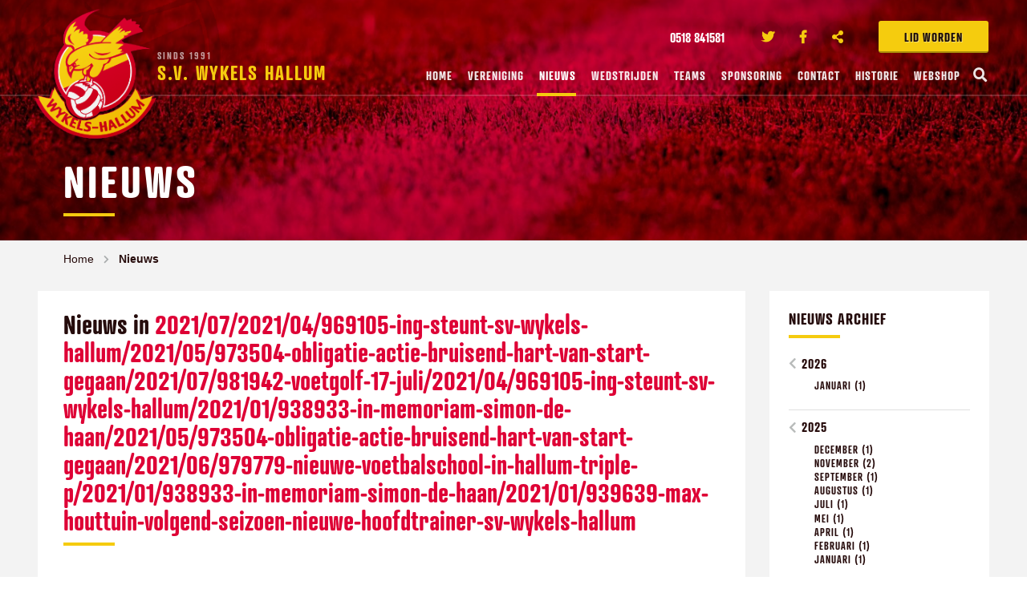

--- FILE ---
content_type: text/html; charset=UTF-8
request_url: https://www.wykelshallum.nl/nieuws/archive/2021/07/2021/04/969105-ing-steunt-sv-wykels-hallum/2021/05/973504-obligatie-actie-bruisend-hart-van-start-gegaan/2021/07/981942-voetgolf-17-juli/2021/04/969105-ing-steunt-sv-wykels-hallum/2021/01/938933-in-memoriam-simon-de-haan/2021/05/973504-obligatie-actie-bruisend-hart-van-start-gegaan/2021/06/979779-nieuwe-voetbalschool-in-hallum-triple-p/2021/01/938933-in-memoriam-simon-de-haan/2021/01/939639-max-houttuin-volgend-seizoen-nieuwe-hoofdtrainer-sv-wykels-hallum
body_size: 8729
content:
<!doctype html>
<html class="no-js" lang="nl">
<head>
	    <meta charset="utf-8">
    <meta http-equiv="x-ua-compatible" content="ie=edge">
    <!-- Browsers -->
    <meta name="viewport" content="width=device-width, initial-scale=1.0,user-scalable=no, shrink-to-fit=no" />
    <link rel="shortcut icon" href="/themes/wykelshallum2018/images/favicon.png" type="image/x-icon" />
    <link rel="apple-touch-icon-precomposed" type="image/png" href="/themes/wykelshallum2018/images/apple-touch-icon.png" sizes="120x120">
    
    <!-- jQuery --> 
    <script src="/themes/wykelshallum2018/foundation6/js/vendor/jquery.js"></script>
    
    <title>2021/07/2021/04/969105-ing-steunt-sv-wykels-hallum/2021/05/973504-obligatie-actie-bruisend-hart-van-start-gegaan/2021/07/981942-voetgolf-17-juli/2021/04/969105-ing-steunt-sv-wykels-hallum/2021/01/938933-in-memoriam-simon-de-haan/2021/05/973504-obligatie-actie-bruisend-hart-van-start-gegaan/2021/06/979779-nieuwe-voetbalschool-in-hallum-triple-p/2021/01/938933-in-memoriam-simon-de-haan/2021/01/939639-max-houttuin-volgend-seizoen-nieuwe-hoofdtrainer-sv-wykels-hallum | Nieuws | Wykels Hallum</title>
    <meta name="robots" content="index,follow" />
    <link href="https://www.wykelshallum.nl/nieuws/archive/2021/07/2021/04/969105-ing-steunt-sv-wykels-hallum/2021/05/973504-obligatie-actie-bruisend-hart-van-start-gegaan/2021/07/981942-voetgolf-17-juli/2021/04/969105-ing-steunt-sv-wykels-hallum/2021/01/938933-in-memoriam-simon-de-haan/2021/05/973504-obligatie-actie-bruisend-hart-van-start-gegaan/2021/06/979779-nieuwe-voetbalschool-in-hallum-triple-p/2021/01/938933-in-memoriam-simon-de-haan/2021/01/939639-max-houttuin-volgend-seizoen-nieuwe-hoofdtrainer-sv-wykels-hallum" rel="canonical" />

    <!-- Google tag (gtag.js) -->
    <script async src="https://www.googletagmanager.com/gtag/js?id=G-QG29NRL60P"></script>
    <script>
      window.dataLayer = window.dataLayer || [];
      function gtag(){dataLayer.push(arguments);}
      gtag('js', new Date());

      gtag('config', 'G-QG29NRL60P');
    </script>

    <link rel="stylesheet" href="/themes/wykelshallum2018/foundation6/css/foundation.min.css" />

    <!-- Magnific Popup -->
    <link rel="stylesheet" href="/themes/wykelshallum2018/assets/magnific-popup/magnific-popup.css">
    
    <!-- Slick Carousel -->
    <link rel="stylesheet" href="/themes/wykelshallum2018/assets/slick/slick.css"/>
    <link rel="stylesheet" href="/themes/wykelshallum2018/assets/slick/slick-theme.css"/>
    
    <!-- PhotoSwipe -->
    <link rel="stylesheet" href="/themes/wykelshallum2018/assets/photoswipe4/photoswipe.css" />
    <link rel="stylesheet" href="/themes/wykelshallum2018/assets/photoswipe4/default-skin/default-skin.css" />
    
    <!-- Mobile MMenu -->
    <link rel="stylesheet" href="/themes/wykelshallum2018/assets/mmenu/css/jquery.mmenu.all.css" />    
     
  <!-- Animation -->
  <link rel="stylesheet" href="/themes/wykelshallum2018/assets/wow/animate.css" />
  
  <!-- Styles -->
    <link rel="stylesheet" href="/themes/wykelshallum2018/css/basics.css?v=4" />
    <link rel="stylesheet" href="/themes/wykelshallum2018/css/menu.css?v=4" />
    <link rel="stylesheet" href="/themes/wykelshallum2018/css/popup.css?v=3" />
    <link rel="stylesheet" href="/themes/wykelshallum2018/css/app.css?v=4" />
    
    <!-- Web Icons -->  
    <link rel="stylesheet" href="/themes/wykelshallum2018/fonts/flaticon/flaticon.css" />
    <link href="/themes/wykelshallum2018/fonts/fontawesome/css/fontawesome-all.css" rel="stylesheet">
    
    <script>
  (function(d) {
    var config = {
      kitId: 'orp0jlc',
      scriptTimeout: 3000,
      async: true
    },
    h=d.documentElement,t=setTimeout(function(){h.className=h.className.replace(/\bwf-loading\b/g,"")+" wf-inactive";},config.scriptTimeout),tk=d.createElement("script"),f=false,s=d.getElementsByTagName("script")[0],a;h.className+=" wf-loading";tk.src='https://use.typekit.net/'+config.kitId+'.js';tk.async=true;tk.onload=tk.onreadystatechange=function(){a=this.readyState;if(f||a&&a!="complete"&&a!="loaded")return;f=true;clearTimeout(t);try{Typekit.load(config)}catch(e){}};s.parentNode.insertBefore(tk,s)
  })(document);
    </script>
    <style type="text/css">
      .wf-loading * {
        visibility: hidden;
      }
    </style>
    </head>
<body  id="page-89915" class="page page-front-no page-type-blog page-secured-no page-tpl-vervolgpagina page-language-nl page-region-nl user-no">
<!--[if lt IE 8]><p class="browserupgrade">You are using an <strong>outdated</strong> browser. Please <a href="http://browsehappy.com/">upgrade your browser</a> to improve your experience.</p><![endif]-->





		<div id="topbar" class="no-cover">

		  <div class="row ">


				<div class="topbar-sitelinks">
					<div class="row ">


						<a href="/vereniging/lid-worden" class="secondary button extra-button">Lid worden</a>



																
											<ul class="no-bullet socialist">
												
																								
												<li class="phone">
												<a href="tel:0518 841581">
													<i class="icon-telephone c-primary"></i> <span>0518 841581</span>
												</a>
												</li>
																								
																								<li class="twitter">
												<a href="https://twitter.com/WykelsHallum" title="Twitter" target="_blank">
													<i class="fab fa-twitter "></i><span>Twitter</span>
												</a>
												</li>
																																				<li class="facebook">
												<a href="https://www.facebook.com/wykelshallum/"  title="Facebook" target="_blank">
													<i class="fab fa-facebook-f"></i><span>Facebook</span>
												</a>
												</li>
																								
												
																																				<li class="share">
												<a href="#share" title="Delen" class="open-inline-modal">
													<i class="fas fa-share-alt"></i><span>Deel ons</span> 
												</a>
												</li>
											</ul>
											

						<!-- Mobile -->
						<a href="#menu" class="nav-trigger"><span></span></a>
						<!-- -->
					</div>
				</div>

				<a class="logo" href="/" title="Wykels Hallum"><span class="title"><span>Sinds 1991</span>S.V. Wykels Hallum</span></a>



		  </div>
		  <nav id="top-nav" class="main-menu">
					<div class="row nav-inner">
						<a href="/" class="logo-icon"><span class="title">S.V. Wykels Hallum</span></a>
						
						<ul class="dropdown menu sf-menu">
								<li class="menu-home "><a href="/">Home</a></li>

																										<li class="menu-item menu-89958   ">
									<a href="/vereniging">Vereniging </a>
										
											<ul class="" style="display: none;">
												<li><a href="/vereniging/hoofdbestuur" title="Hoofdbestuur">Hoofdbestuur</a></li><li><a href="/vereniging/contributiebedragen" title="Contributiebedragen">Contributiebedragen</a></li><li><a href="/vereniging/organogram" title="Organogram">Organogram</a></li><li><a href="/vereniging/vergaderdata-2025-2026" title="Vergaderdata 2025-2026">Vergaderdata 2025-2026</a></li><li><a href="/vereniging/jeugdcommissie" title="Jeugdcommissie">Jeugdcommissie</a></li><li><a href="/vereniging/sponsorcommissie" title="Sponsorcommissie">Sponsorcommissie</a></li><li><a href="/vereniging/vertrouwenspersonen" title="Vertrouwenspersonen">Vertrouwenspersonen</a></li><li><a href="/vereniging/club-van-50" title="Club van 50">Club van 50</a></li><li><a href="/vereniging/activiteitencommissie" title="Activiteitencommissie">Activiteitencommissie</a></li><li><a href="/vereniging/technische-commissie" title="Technische commissie">Technische commissie</a></li><li><a href="/vereniging/materiaal-accommodatie" title="Materiaal / accommodatie">Materiaal / accommodatie</a></li><li><a href="/vereniging/pr-commissie" title="PR-commissie">PR-commissie</a></li><li><a href="/vereniging/kantinezaken" title="Kantinezaken">Kantinezaken</a></li><li><a href="/vereniging/lid-worden" title="Lid worden?">Lid worden?</a></li><li><a href="/vereniging/privacyverklaring" title="Privacyverklaring">Privacyverklaring</a></li><li><a href="/vereniging/statuten-sv-wykels-hallum" title="Statuten sv Wykels Hallum">Statuten sv Wykels Hallum</a></li><li><a href="/vereniging/jeugdbeleidsplan" title="Jeugdbeleidsplan">Jeugdbeleidsplan</a></li><li><a href="/vereniging/gedragsregels" title="Gedragsregels">Gedragsregels</a></li><li><a href="/vereniging/ereleden-wykels-hallum" title="Ereleden Wykels Hallum">Ereleden Wykels Hallum</a></li>											</ul>

																			</li>
																																		<li class="menu-item menu-89915 item-breadcrumb  ">
									<a href="/nieuws">Nieuws </a>
																			</li>
																																		<li class="menu-item menu-89961   ">
									<a href="/wedstrijden">Wedstrijden </a>
										
											<ul class="" style="display: none;">
												<li><a href="/wedstrijden/scheidsrechterlijst-jeugd-fase-3" title="Scheidsrechterlijst jeugd fase 3">Scheidsrechterlijst jeugd fase 3</a></li><li><a href="/wedstrijden/informatie-voor-scheidsrechters" title="Informatie voor scheidsrechters">Informatie voor scheidsrechters</a></li><li><a href="/wedstrijden/informatie-over-pupillenvoetbal" title="Informatie over pupillenvoetbal">Informatie over pupillenvoetbal</a></li><li><a href="/wedstrijden/gedragsregels" title="Gedragsregels">Gedragsregels</a></li>											</ul>

																			</li>
																																		<li class="menu-item menu-89959   ">
									<a href="/teams">Teams </a>
										
											<ul class="" style="display: none;">
												<li><a href="/teams/wykels-hallum-1" title="Wykels Hallum 1">Wykels Hallum 1</a></li><li><a href="/teams/wykels-hallum-2" title="Wykels Hallum 2">Wykels Hallum 2</a></li><li><a href="/teams/wykels-hallum-3" title="Wykels Hallum 3">Wykels Hallum 3</a></li><li><a href="/teams/wykels-hallum-4" title="Wykels Hallum 4">Wykels Hallum 4</a></li><li><a href="/teams/wykels-hallum-35-plus-1" title="Wykels Hallum 35-plus 1">Wykels Hallum 35-plus 1</a></li><li><a href="/teams/wykels-hallum-35-plus-2" title="Wykels Hallum 35-plus 2">Wykels Hallum 35-plus 2</a></li><li><a href="/teams/vrouwen-1-30plus" title="Vrouwen 1 - 30plus">Vrouwen 1 - 30plus</a></li><li><a href="/teams/vrouwen-2-18plus" title="Vrouwen 2 - 18plus">Vrouwen 2 - 18plus</a></li><li><a href="/teams/walking-football-60-plus" title="Walking Football (60-plus)">Walking Football (60-plus)</a></li><li><a href="/teams/jo19-1" title="JO19-1">JO19-1</a></li><li><a href="/teams/jo17-1" title="JO17-1">JO17-1</a></li><li><a href="/teams/jo15-1g" title="JO15-1G">JO15-1G</a></li><li><a href="/teams/mo15" title="MO15">MO15</a></li><li><a href="/teams/jo14-1g" title="JO14-1G">JO14-1G</a></li><li><a href="/teams/jo13-1" title="JO13-1">JO13-1</a></li><li><a href="/teams/jo12-1" title="JO12-1">JO12-1</a></li><li><a href="/teams/jo12-2g" title="JO12-2G">JO12-2G</a></li><li><a href="/teams/jo11-1" title="JO11-1">JO11-1</a></li><li><a href="/teams/jo10-1" title="JO10-1">JO10-1</a></li><li><a href="/teams/jo9-1g" title="JO9-1G">JO9-1G</a></li><li><a href="/teams/jo8-1" title="JO8-1">JO8-1</a></li><li><a href="/teams/jo7-1" title="JO7-1">JO7-1</a></li>											</ul>

																			</li>
																																																			<li class="menu-item menu-89960   ">
									<a href="/sponsoring">Sponsoring </a>
										
											<ul class="" style="display: none;">
												<li><a href="/sponsoring/sponsoren" title="Sponsoren">Sponsoren</a></li><li><a href="/sponsoring/wedstrijdsponsor" title="Wedstrijdsponsor">Wedstrijdsponsor</a></li>											</ul>

																			</li>
																																																			<li class="menu-item menu-89916   ">
									<a href="/contact">Contact </a>
										
											<ul class="" style="display: none;">
												<li><a href="/contact/vrijwilligerswerk" title="Vrijwilligerswerk">Vrijwilligerswerk</a></li>											</ul>

																			</li>
																																																																																																																																																									<li class="menu-item menu-91958   ">
									<a href="/historie">Historie </a>
																			</li>
																																		<li class="menu-item menu-92300   ">
									<a href="/webshop">Webshop </a>
																			</li>
																																									<li class="search-item"><a href="/modal/zoeken" class="search-button open-ajax-modal"><i class="fas fa-search"></i></a></li>
						</ul>
					</div>

				</nav>

		</div><div id="page-container" class="no-cover">

			
				<section id="cover" class="cover-wrapper cover-height-small bg-primary cover-with-parallax">
			
				<div class="bg-section-image" style="background-image: url('/previews/2018/5/17/media_282_430848_w1400_h800_multiply_de0035.jpg');"></div>
				<div class="logo-shape"></div>
				
				<div class="cover-caption caption-bottom-left">
				<div class="row is-relative wow fadeInUp" data-wow-delay=".2s">
					<div class="medium-12 large-9 columns">
						<div class="cover-heading">
								<h1 class="cover-title title-medium c-white">Nieuws</h1>
								<hr class="hr-narrow"/>
								
								<div class="clearer"></div>
						</div>
				
					</div>
				</div>
				</div>
		
		</section>
			
			
	<div class="main-content ">
		<div id="start"></div>
		

						<section id="breadcrumbs" class="breadcrumbs-wrapper ">
		<div class="row rel">
			 <div class="large-12 columns">
				<ul class="breadcrumbs ">
															<li><a href="/">Home</a></li>
																				<li class="current"><a href="/nieuws">Nieuws</a></li>
													</ul>
       </div>

		</div>
		</section>
		
		<section id="page-content" class="is-relative">
				
				<div class="row">

				  					
										
				  
					<div class="medium-12 large-9 columns">
						<div id="content" class="">
												




				
				
				
						
			
					<div class="text-wrapper first wow fadeIn">
													<h2 class="text-wrapper-title">Nieuws in <em class="c-primary">2021/07/2021/04/969105-ing-steunt-sv-wykels-hallum/2021/05/973504-obligatie-actie-bruisend-hart-van-start-gegaan/2021/07/981942-voetgolf-17-juli/2021/04/969105-ing-steunt-sv-wykels-hallum/2021/01/938933-in-memoriam-simon-de-haan/2021/05/973504-obligatie-actie-bruisend-hart-van-start-gegaan/2021/06/979779-nieuwe-voetbalschool-in-hallum-triple-p/2021/01/938933-in-memoriam-simon-de-haan/2021/01/939639-max-houttuin-volgend-seizoen-nieuwe-hoofdtrainer-sv-wykels-hallum</em></h2>
							
												<hr class="hr-narrow"/>
					
						
					</div>
					
					
			
											
											
								
									
										
						  
												

							 	<div class="text-wrapper blog-item wow fadeIn">
								 	<div class="row"> 
									 	
									 	
										<div class="small-12 medium-4 large-4 columns show-for-medium">												 	
																						<div class="text-wrapper-image photo photo-100">
												<a href="/nieuws/archive/2021/07/2021/04/969105-ing-steunt-sv-wykels-hallum/2021/05/973504-obligatie-actie-bruisend-hart-van-start-gegaan/2021/07/981942-voetgolf-17-juli/2021/04/969105-ing-steunt-sv-wykels-hallum/2021/01/938933-in-memoriam-simon-de-haan/2021/05/973504-obligatie-actie-bruisend-hart-van-start-gegaan/2021/06/979779-nieuwe-voetbalschool-in-hallum-triple-p/2021/01/938933-in-memoriam-simon-de-haan/2021/01/939639-max-houttuin-volgend-seizoen-nieuwe-hoofdtrainer-sv-wykels-hallum/2021/09/990000-een-gift-voor-bruisend-hart" class="image-more section-image">
													<span class="newsbox-list-image-tag large-tag">
															
													</span>
											  	<img src="/previews/2021/9/7/media_282_599427_w570_h400_crop.jpg" />
												</a>
											</div>
																				 	</div>
									 	<div class="small-12 medium-8 large-8 columns">	
													<p class="blog-info"><span class="textbox-date">7 september 2021</span> </p>
													<h4 class="text-wrapper-title title-small"><a href="/nieuws/2021/09/990000-een-gift-voor-bruisend-hart" class="">Een gift voor Bruisend Hart</a></h4>
													<hr class="hr-narrow"/>
													<div class="text-wrapper-lead">
														
																												<div class="text-wrapper-image photo photo-33 show-for-small-only float-right">
															<a href="/nieuws/2021/09/990000-een-gift-voor-bruisend-hart" class="image-more section-image">
																<span class="newsbox-list-image-tag large-tag">
																		
																</span>
														  	<img src="/previews/2021/9/7/media_282_599427_w570_h400_crop.jpg" />
															</a>
														</div>
																												
														<p>Al diverse mensen hebben gevraagd of het mogelijk is om giften dmv een QR-code over te maken aan het...</p>
														<a href="/nieuws/2021/09/990000-een-gift-voor-bruisend-hart" class=" text button with-icon-right ">Lees meer <i class="fas fa-long-arrow-right"></i></a>
													</div>
														
													
													
										</div>
				
							  	</div>
						  	</div>
				

															<hr/>
								<div class="clearer h10"></div>
																			

							 	<div class="text-wrapper blog-item wow fadeIn">
								 	<div class="row"> 
									 	
									 	
										<div class="small-12 medium-4 large-4 columns show-for-medium">												 	
																				 	</div>
									 	<div class="small-12 medium-8 large-8 columns">	
													<p class="blog-info"><span class="textbox-date">15 juni 2021</span> </p>
													<h4 class="text-wrapper-title title-small"><a href="/nieuws/2021/06/979779-nieuwe-voetbalschool-in-hallum-triple-p" class="">Nieuwe voetbalschool in Hallum: Triple-P</a></h4>
													<hr class="hr-narrow"/>
													<div class="text-wrapper-lead">
														
																												
														<p>Vanaf komend seizoen zal voetbalschool Triple-P techniektrainingen gaan verzorgen voor jeugdleden van onze...</p>
														<a href="/nieuws/2021/06/979779-nieuwe-voetbalschool-in-hallum-triple-p" class=" text button with-icon-right ">Lees meer <i class="fas fa-long-arrow-right"></i></a>
													</div>
														
													
													
										</div>
				
							  	</div>
						  	</div>
				

															<hr/>
								<div class="clearer h10"></div>
																			

							 	<div class="text-wrapper blog-item wow fadeIn">
								 	<div class="row"> 
									 	
									 	
										<div class="small-12 medium-4 large-4 columns show-for-medium">												 	
																						<div class="text-wrapper-image photo photo-100">
												<a href="/nieuws/archive/2021/07/2021/04/969105-ing-steunt-sv-wykels-hallum/2021/05/973504-obligatie-actie-bruisend-hart-van-start-gegaan/2021/07/981942-voetgolf-17-juli/2021/04/969105-ing-steunt-sv-wykels-hallum/2021/01/938933-in-memoriam-simon-de-haan/2021/05/973504-obligatie-actie-bruisend-hart-van-start-gegaan/2021/06/979779-nieuwe-voetbalschool-in-hallum-triple-p/2021/01/938933-in-memoriam-simon-de-haan/2021/01/939639-max-houttuin-volgend-seizoen-nieuwe-hoofdtrainer-sv-wykels-hallum/2021/05/973504-obligatie-actie-bruisend-hart-van-start-gegaan" class="image-more section-image">
													<span class="newsbox-list-image-tag large-tag">
															
													</span>
											  	<img src="/previews/2021/5/18/media_282_585262_w570_h400_crop.jpg" />
												</a>
											</div>
																				 	</div>
									 	<div class="small-12 medium-8 large-8 columns">	
													<p class="blog-info"><span class="textbox-date">18 mei 2021</span> </p>
													<h4 class="text-wrapper-title title-small"><a href="/nieuws/2021/05/973504-obligatie-actie-bruisend-hart-van-start-gegaan" class="">Obligatie-actie Bruisend Hart van start gegaan</a></h4>
													<hr class="hr-narrow"/>
													<div class="text-wrapper-lead">
														
																												<div class="text-wrapper-image photo photo-33 show-for-small-only float-right">
															<a href="/nieuws/2021/05/973504-obligatie-actie-bruisend-hart-van-start-gegaan" class="image-more section-image">
																<span class="newsbox-list-image-tag large-tag">
																		
																</span>
														  	<img src="/previews/2021/5/18/media_282_585262_w570_h400_crop.jpg" />
															</a>
														</div>
																												
														<p>Om de komende maanden nog extra geld te krijgen voor de financiering van de gezamenlijke nieuwbouw is deze...</p>
														<a href="/nieuws/2021/05/973504-obligatie-actie-bruisend-hart-van-start-gegaan" class=" text button with-icon-right ">Lees meer <i class="fas fa-long-arrow-right"></i></a>
													</div>
														
													
													
										</div>
				
							  	</div>
						  	</div>
				

															<hr/>
								<div class="clearer h10"></div>
																			

							 	<div class="text-wrapper blog-item wow fadeIn">
								 	<div class="row"> 
									 	
									 	
										<div class="small-12 medium-4 large-4 columns show-for-medium">												 	
																						<div class="text-wrapper-image photo photo-100">
												<a href="/nieuws/archive/2021/07/2021/04/969105-ing-steunt-sv-wykels-hallum/2021/05/973504-obligatie-actie-bruisend-hart-van-start-gegaan/2021/07/981942-voetgolf-17-juli/2021/04/969105-ing-steunt-sv-wykels-hallum/2021/01/938933-in-memoriam-simon-de-haan/2021/05/973504-obligatie-actie-bruisend-hart-van-start-gegaan/2021/06/979779-nieuwe-voetbalschool-in-hallum-triple-p/2021/01/938933-in-memoriam-simon-de-haan/2021/01/939639-max-houttuin-volgend-seizoen-nieuwe-hoofdtrainer-sv-wykels-hallum/2021/04/969105-ing-steunt-sv-wykels-hallum" class="image-more section-image">
													<span class="newsbox-list-image-tag large-tag">
															
													</span>
											  	<img src="/previews/2020/6/26/media_282_538604_w570_h400_crop.png" />
												</a>
											</div>
																				 	</div>
									 	<div class="small-12 medium-8 large-8 columns">	
													<p class="blog-info"><span class="textbox-date">26 april 2021</span> </p>
													<h4 class="text-wrapper-title title-small"><a href="/nieuws/2021/04/969105-ing-steunt-sv-wykels-hallum" class="">ING steunt sv Wykels Hallum</a></h4>
													<hr class="hr-narrow"/>
													<div class="text-wrapper-lead">
														
																												<div class="text-wrapper-image photo photo-33 show-for-small-only float-right">
															<a href="/nieuws/2021/04/969105-ing-steunt-sv-wykels-hallum" class="image-more section-image">
																<span class="newsbox-list-image-tag large-tag">
																		
																</span>
														  	<img src="/previews/2020/6/26/media_282_538604_w570_h400_crop.png" />
															</a>
														</div>
																												
														<p>Betrokken dorpsgenoten Sytske Koning en Tineke Vlietstra hebben zich ingespannen om t.b.v. sv Wykels Hallum...</p>
														<a href="/nieuws/2021/04/969105-ing-steunt-sv-wykels-hallum" class=" text button with-icon-right ">Lees meer <i class="fas fa-long-arrow-right"></i></a>
													</div>
														
													
													
										</div>
				
							  	</div>
						  	</div>
				

															<hr/>
								<div class="clearer h10"></div>
																			

							 	<div class="text-wrapper blog-item wow fadeIn">
								 	<div class="row"> 
									 	
									 	
										<div class="small-12 medium-4 large-4 columns show-for-medium">												 	
																						<div class="text-wrapper-image photo photo-100">
												<a href="/nieuws/archive/2021/07/2021/04/969105-ing-steunt-sv-wykels-hallum/2021/05/973504-obligatie-actie-bruisend-hart-van-start-gegaan/2021/07/981942-voetgolf-17-juli/2021/04/969105-ing-steunt-sv-wykels-hallum/2021/01/938933-in-memoriam-simon-de-haan/2021/05/973504-obligatie-actie-bruisend-hart-van-start-gegaan/2021/06/979779-nieuwe-voetbalschool-in-hallum-triple-p/2021/01/938933-in-memoriam-simon-de-haan/2021/01/939639-max-houttuin-volgend-seizoen-nieuwe-hoofdtrainer-sv-wykels-hallum/2021/03/961050-primeur-in-de-regio-maairobot-op-sportvelden-in-hallum" class="image-more section-image">
													<span class="newsbox-list-image-tag large-tag">
															
													</span>
											  	<img src="/previews/2021/3/25/media_282_577271_w570_h400_crop.jpg" />
												</a>
											</div>
																				 	</div>
									 	<div class="small-12 medium-8 large-8 columns">	
													<p class="blog-info"><span class="textbox-date">25 maart 2021</span> </p>
													<h4 class="text-wrapper-title title-small"><a href="/nieuws/2021/03/961050-primeur-in-de-regio-maairobot-op-sportvelden-in-hallum" class="">Primeur in de regio: maairobot op sportvelden in Hallum</a></h4>
													<hr class="hr-narrow"/>
													<div class="text-wrapper-lead">
														
																												<div class="text-wrapper-image photo photo-33 show-for-small-only float-right">
															<a href="/nieuws/2021/03/961050-primeur-in-de-regio-maairobot-op-sportvelden-in-hallum" class="image-more section-image">
																<span class="newsbox-list-image-tag large-tag">
																		
																</span>
														  	<img src="/previews/2021/3/25/media_282_577271_w570_h400_crop.jpg" />
															</a>
														</div>
																												
														<p>Zoals wellicht bekend is het beheer van onze sportvelden per 1 januari jl. overgedragen aan de gemeente...</p>
														<a href="/nieuws/2021/03/961050-primeur-in-de-regio-maairobot-op-sportvelden-in-hallum" class=" text button with-icon-right ">Lees meer <i class="fas fa-long-arrow-right"></i></a>
													</div>
														
													
													
										</div>
				
							  	</div>
						  	</div>
				

															<hr/>
								<div class="clearer h10"></div>
																			

							 	<div class="text-wrapper blog-item wow fadeIn">
								 	<div class="row"> 
									 	
									 	
										<div class="small-12 medium-4 large-4 columns show-for-medium">												 	
																						<div class="text-wrapper-image photo photo-100">
												<a href="/nieuws/archive/2021/07/2021/04/969105-ing-steunt-sv-wykels-hallum/2021/05/973504-obligatie-actie-bruisend-hart-van-start-gegaan/2021/07/981942-voetgolf-17-juli/2021/04/969105-ing-steunt-sv-wykels-hallum/2021/01/938933-in-memoriam-simon-de-haan/2021/05/973504-obligatie-actie-bruisend-hart-van-start-gegaan/2021/06/979779-nieuwe-voetbalschool-in-hallum-triple-p/2021/01/938933-in-memoriam-simon-de-haan/2021/01/939639-max-houttuin-volgend-seizoen-nieuwe-hoofdtrainer-sv-wykels-hallum/2021/01/939639-max-houttuin-volgend-seizoen-nieuwe-hoofdtrainer-sv-wykels-hallum" class="image-more section-image">
													<span class="newsbox-list-image-tag large-tag">
															
													</span>
											  	<img src="/previews/2019/1/20/media_282_464749_w570_h400_crop.jpg" />
												</a>
											</div>
																				 	</div>
									 	<div class="small-12 medium-8 large-8 columns">	
													<p class="blog-info"><span class="textbox-date">19 januari 2021</span> </p>
													<h4 class="text-wrapper-title title-small"><a href="/nieuws/2021/01/939639-max-houttuin-volgend-seizoen-nieuwe-hoofdtrainer-sv-wykels-hallum" class="">Max Houttuin volgend seizoen nieuwe hoofdtrainer sv Wykels Hallum</a></h4>
													<hr class="hr-narrow"/>
													<div class="text-wrapper-lead">
														
																												<div class="text-wrapper-image photo photo-33 show-for-small-only float-right">
															<a href="/nieuws/2021/01/939639-max-houttuin-volgend-seizoen-nieuwe-hoofdtrainer-sv-wykels-hallum" class="image-more section-image">
																<span class="newsbox-list-image-tag large-tag">
																		
																</span>
														  	<img src="/previews/2019/1/20/media_282_464749_w570_h400_crop.jpg" />
															</a>
														</div>
																												
														<p>Met genoegen kunnen we meedelen dat m.i.v. het voetbalseizoen 2021 – 2022 Max Houttuin uit Stiens de...</p>
														<a href="/nieuws/2021/01/939639-max-houttuin-volgend-seizoen-nieuwe-hoofdtrainer-sv-wykels-hallum" class=" text button with-icon-right ">Lees meer <i class="fas fa-long-arrow-right"></i></a>
													</div>
														
													
													
										</div>
				
							  	</div>
						  	</div>
				

															<hr/>
								<div class="clearer h10"></div>
																			

							 	<div class="text-wrapper blog-item wow fadeIn">
								 	<div class="row"> 
									 	
									 	
										<div class="small-12 medium-4 large-4 columns show-for-medium">												 	
																						<div class="text-wrapper-image photo photo-100">
												<a href="/nieuws/archive/2021/07/2021/04/969105-ing-steunt-sv-wykels-hallum/2021/05/973504-obligatie-actie-bruisend-hart-van-start-gegaan/2021/07/981942-voetgolf-17-juli/2021/04/969105-ing-steunt-sv-wykels-hallum/2021/01/938933-in-memoriam-simon-de-haan/2021/05/973504-obligatie-actie-bruisend-hart-van-start-gegaan/2021/06/979779-nieuwe-voetbalschool-in-hallum-triple-p/2021/01/938933-in-memoriam-simon-de-haan/2021/01/939639-max-houttuin-volgend-seizoen-nieuwe-hoofdtrainer-sv-wykels-hallum/2021/01/938933-in-memoriam-simon-de-haan" class="image-more section-image">
													<span class="newsbox-list-image-tag large-tag">
															
													</span>
											  	<img src="/previews/2019/1/20/media_282_464749_w570_h400_crop.jpg" />
												</a>
											</div>
																				 	</div>
									 	<div class="small-12 medium-8 large-8 columns">	
													<p class="blog-info"><span class="textbox-date">16 januari 2021</span> </p>
													<h4 class="text-wrapper-title title-small"><a href="/nieuws/2021/01/938933-in-memoriam-simon-de-haan" class="">In Memoriam: Simon de Haan</a></h4>
													<hr class="hr-narrow"/>
													<div class="text-wrapper-lead">
														
																												<div class="text-wrapper-image photo photo-33 show-for-small-only float-right">
															<a href="/nieuws/2021/01/938933-in-memoriam-simon-de-haan" class="image-more section-image">
																<span class="newsbox-list-image-tag large-tag">
																		
																</span>
														  	<img src="/previews/2019/1/20/media_282_464749_w570_h400_crop.jpg" />
															</a>
														</div>
																												
														<p>We ontvingen het droeve bericht dat Simon de Haan woensdag 13 januari jl. op 73-jarige leeftijd is...</p>
														<a href="/nieuws/2021/01/938933-in-memoriam-simon-de-haan" class=" text button with-icon-right ">Lees meer <i class="fas fa-long-arrow-right"></i></a>
													</div>
														
													
													
										</div>
				
							  	</div>
						  	</div>
				

																			
												
							  
		





								


	
	


						</div>
					</div>
					
					
					
					<div class="small-12 large-3 columns side-content">

						<div id="sidebar" data-sticky-container>
							<div class="sticky" data-sticky data-options="marginTop:5;" data-top-anchor="sidebar:top" data-btm-anchor="content:bottom" data-sticky-on="large">
							
							
								
														
							

										



				<div class="subnav">
					
						<h4 class="subnav-headline">Nieuws archief</h4>
						<hr class="hr-narrow"/>
						
							<ul class="arhivelist"><li><a href="/nieuws/archive/2026" class="year" rel="archives" title="2026 (1)">2026</a><ul class="months"><li><a href="/nieuws/archive/2026/01" class="month" rel="archives" title="januari (1)">januari (1)</a></li></ul></li><li><a href="/nieuws/archive/2025" class="year" rel="archives" title="2025 (10)">2025</a><ul class="months"><li><a href="/nieuws/archive/2025/12" class="month" rel="archives" title="december (1)">december (1)</a></li><li><a href="/nieuws/archive/2025/11" class="month" rel="archives" title="november (2)">november (2)</a></li><li><a href="/nieuws/archive/2025/09" class="month" rel="archives" title="september (1)">september (1)</a></li><li><a href="/nieuws/archive/2025/08" class="month" rel="archives" title="augustus (1)">augustus (1)</a></li><li><a href="/nieuws/archive/2025/07" class="month" rel="archives" title="juli (1)">juli (1)</a></li><li><a href="/nieuws/archive/2025/05" class="month" rel="archives" title="mei (1)">mei (1)</a></li><li><a href="/nieuws/archive/2025/04" class="month" rel="archives" title="april (1)">april (1)</a></li><li><a href="/nieuws/archive/2025/02" class="month" rel="archives" title="februari (1)">februari (1)</a></li><li><a href="/nieuws/archive/2025/01" class="month" rel="archives" title="januari (1)">januari (1)</a></li></ul></li><li><a href="/nieuws/archive/2024" class="year" rel="archives" title="2024 (14)">2024</a><ul class="months"><li><a href="/nieuws/archive/2024/12" class="month" rel="archives" title="december (1)">december (1)</a></li><li><a href="/nieuws/archive/2024/11" class="month" rel="archives" title="november (1)">november (1)</a></li><li><a href="/nieuws/archive/2024/09" class="month" rel="archives" title="september (1)">september (1)</a></li><li><a href="/nieuws/archive/2024/06" class="month" rel="archives" title="juni (1)">juni (1)</a></li><li><a href="/nieuws/archive/2024/04" class="month" rel="archives" title="april (4)">april (4)</a></li><li><a href="/nieuws/archive/2024/03" class="month" rel="archives" title="maart (3)">maart (3)</a></li><li><a href="/nieuws/archive/2024/01" class="month" rel="archives" title="januari (3)">januari (3)</a></li></ul></li><li><a href="/nieuws/archive/2023" class="year" rel="archives" title="2023 (32)">2023</a><ul class="months"><li><a href="/nieuws/archive/2023/12" class="month" rel="archives" title="december (1)">december (1)</a></li><li><a href="/nieuws/archive/2023/11" class="month" rel="archives" title="november (4)">november (4)</a></li><li><a href="/nieuws/archive/2023/10" class="month" rel="archives" title="oktober (5)">oktober (5)</a></li><li><a href="/nieuws/archive/2023/09" class="month" rel="archives" title="september (3)">september (3)</a></li><li><a href="/nieuws/archive/2023/08" class="month" rel="archives" title="augustus (2)">augustus (2)</a></li><li><a href="/nieuws/archive/2023/07" class="month" rel="archives" title="juli (2)">juli (2)</a></li><li><a href="/nieuws/archive/2023/06" class="month" rel="archives" title="juni (1)">juni (1)</a></li><li><a href="/nieuws/archive/2023/05" class="month" rel="archives" title="mei (2)">mei (2)</a></li><li><a href="/nieuws/archive/2023/04" class="month" rel="archives" title="april (3)">april (3)</a></li><li><a href="/nieuws/archive/2023/03" class="month" rel="archives" title="maart (2)">maart (2)</a></li><li><a href="/nieuws/archive/2023/02" class="month" rel="archives" title="februari (3)">februari (3)</a></li><li><a href="/nieuws/archive/2023/01" class="month" rel="archives" title="januari (4)">januari (4)</a></li></ul></li><li><a href="/nieuws/archive/2022" class="year" rel="archives" title="2022 (34)">2022</a><ul class="months"><li><a href="/nieuws/archive/2022/12" class="month" rel="archives" title="december (2)">december (2)</a></li><li><a href="/nieuws/archive/2022/11" class="month" rel="archives" title="november (5)">november (5)</a></li><li><a href="/nieuws/archive/2022/10" class="month" rel="archives" title="oktober (3)">oktober (3)</a></li><li><a href="/nieuws/archive/2022/09" class="month" rel="archives" title="september (7)">september (7)</a></li><li><a href="/nieuws/archive/2022/08" class="month" rel="archives" title="augustus (1)">augustus (1)</a></li><li><a href="/nieuws/archive/2022/07" class="month" rel="archives" title="juli (2)">juli (2)</a></li><li><a href="/nieuws/archive/2022/06" class="month" rel="archives" title="juni (3)">juni (3)</a></li><li><a href="/nieuws/archive/2022/05" class="month" rel="archives" title="mei (5)">mei (5)</a></li><li><a href="/nieuws/archive/2022/04" class="month" rel="archives" title="april (2)">april (2)</a></li><li><a href="/nieuws/archive/2022/03" class="month" rel="archives" title="maart (2)">maart (2)</a></li><li><a href="/nieuws/archive/2022/02" class="month" rel="archives" title="februari (1)">februari (1)</a></li><li><a href="/nieuws/archive/2022/01" class="month" rel="archives" title="januari (1)">januari (1)</a></li></ul></li><li><a href="/nieuws/archive/2021" class="year" rel="archives" title="2021 (7)">2021</a><ul class="months"><li><a href="/nieuws/archive/2021/09" class="month" rel="archives" title="september (1)">september (1)</a></li><li><a href="/nieuws/archive/2021/06" class="month" rel="archives" title="juni (1)">juni (1)</a></li><li><a href="/nieuws/archive/2021/05" class="month" rel="archives" title="mei (1)">mei (1)</a></li><li><a href="/nieuws/archive/2021/04" class="month" rel="archives" title="april (1)">april (1)</a></li><li><a href="/nieuws/archive/2021/03" class="month" rel="archives" title="maart (1)">maart (1)</a></li><li><a href="/nieuws/archive/2021/01" class="month" rel="archives" title="januari (2)">januari (2)</a></li></ul></li><li><a href="/nieuws/archive/2020" class="year" rel="archives" title="2020 (78)">2020</a><ul class="months"><li><a href="/nieuws/archive/2020/12" class="month" rel="archives" title="december (5)">december (5)</a></li><li><a href="/nieuws/archive/2020/11" class="month" rel="archives" title="november (6)">november (6)</a></li><li><a href="/nieuws/archive/2020/10" class="month" rel="archives" title="oktober (8)">oktober (8)</a></li><li><a href="/nieuws/archive/2020/09" class="month" rel="archives" title="september (13)">september (13)</a></li><li><a href="/nieuws/archive/2020/08" class="month" rel="archives" title="augustus (8)">augustus (8)</a></li><li><a href="/nieuws/archive/2020/07" class="month" rel="archives" title="juli (3)">juli (3)</a></li><li><a href="/nieuws/archive/2020/06" class="month" rel="archives" title="juni (3)">juni (3)</a></li><li><a href="/nieuws/archive/2020/05" class="month" rel="archives" title="mei (6)">mei (6)</a></li><li><a href="/nieuws/archive/2020/04" class="month" rel="archives" title="april (9)">april (9)</a></li><li><a href="/nieuws/archive/2020/03" class="month" rel="archives" title="maart (6)">maart (6)</a></li><li><a href="/nieuws/archive/2020/02" class="month" rel="archives" title="februari (5)">februari (5)</a></li><li><a href="/nieuws/archive/2020/01" class="month" rel="archives" title="januari (6)">januari (6)</a></li></ul></li><li><a href="/nieuws/archive/2019" class="year" rel="archives" title="2019 (36)">2019</a><ul class="months"><li><a href="/nieuws/archive/2019/12" class="month" rel="archives" title="december (7)">december (7)</a></li><li><a href="/nieuws/archive/2019/11" class="month" rel="archives" title="november (5)">november (5)</a></li><li><a href="/nieuws/archive/2019/10" class="month" rel="archives" title="oktober (5)">oktober (5)</a></li><li><a href="/nieuws/archive/2019/09" class="month" rel="archives" title="september (7)">september (7)</a></li><li><a href="/nieuws/archive/2019/08" class="month" rel="archives" title="augustus (7)">augustus (7)</a></li><li><a href="/nieuws/archive/2019/06" class="month" rel="archives" title="juni (4)">juni (4)</a></li><li><a href="/nieuws/archive/2019/03" class="month" rel="archives" title="maart (1)">maart (1)</a></li></ul></li><li><a href="/nieuws/archive/2018" class="year" rel="archives" title="2018 (5)">2018</a><ul class="months"><li><a href="/nieuws/archive/2018/07" class="month" rel="archives" title="juli (1)">juli (1)</a></li><li><a href="/nieuws/archive/2018/06" class="month" rel="archives" title="juni (1)">juni (1)</a></li><li><a href="/nieuws/archive/2018/04" class="month" rel="archives" title="april (2)">april (2)</a></li><li><a href="/nieuws/archive/2018/03" class="month" rel="archives" title="maart (1)">maart (1)</a></li></ul></li></ul>
				
				</div>
	
				

				<div class="subnav">
					
						<h4 class="subnav-headline">Categorie</h4>
						<hr class="hr-narrow"/>
						<div id="tags">
							<a href="/nieuws" class="tag">Alles</a>
							<a href="/nieuws/archive/tag/jeugdvoetbal" rel="tag" class="tag" title="jeugdvoetbal (10)" style="font-size:1em;">jeugdvoetbal</a> <a href="/nieuws/archive/tag/Statiegeld-actie" rel="tag" class="tag" title="Statiegeld-actie (2)" style="font-size:1em;">Statiegeld-actie</a> <a href="/nieuws/archive/tag/Voorjaarsledenvergadering" rel="tag" class="tag" title="Voorjaarsledenvergadering (1)" style="font-size:1em;">Voorjaarsledenvergadering</a> <a href="/nieuws/archive/tag/Rabo+Clubsupport" rel="tag" class="tag" title="Rabo Clubsupport (2)" style="font-size:1em;">Rabo Clubsupport</a> <a href="/nieuws/archive/tag/Jeugdvoetbal" rel="tag" class="tag" title="Jeugdvoetbal (10)" style="font-size:1em;">Jeugdvoetbal</a> <a href="/nieuws/archive/tag/Trainersnieuws" rel="tag" class="tag" title="Trainersnieuws (3)" style="font-size:1em;">Trainersnieuws</a> <a href="/nieuws/archive/tag/Busreis+Workum" rel="tag" class="tag" title="Busreis Workum (1)" style="font-size:1em;">Busreis Workum</a> <a href="/nieuws/archive/tag/Statutenwijziging" rel="tag" class="tag" title="Statutenwijziging (1)" style="font-size:1em;">Statutenwijziging</a> <a href="/nieuws/archive/tag/Johnny+de+Vries" rel="tag" class="tag" title="Johnny de Vries (1)" style="font-size:1em;">Johnny de Vries</a> <a href="/nieuws/archive/tag/Jeugdco%C3%B6rdinator" rel="tag" class="tag" title="Jeugdcoördinator (2)" style="font-size:1em;">Jeugdcoördinator</a> <a href="/nieuws/archive/tag/Periodekampioenschap" rel="tag" class="tag" title="Periodekampioenschap (1)" style="font-size:1em;">Periodekampioenschap</a> <a href="/nieuws/archive/tag/Mixtoernooi+jeugd+4+juni" rel="tag" class="tag" title="Mixtoernooi jeugd 4 juni (1)" style="font-size:1em;">Mixtoernooi jeugd 4 juni</a> <a href="/nieuws/archive/tag/Sinterklaasbingo" rel="tag" class="tag" title="Sinterklaasbingo (1)" style="font-size:1em;">Sinterklaasbingo</a> <a href="/nieuws/archive/tag/Bestuur" rel="tag" class="tag" title="Bestuur (1)" style="font-size:1em;">Bestuur</a> <a href="/nieuws/archive/tag/Voetbal+voor+iedereen" rel="tag" class="tag" title="Voetbal voor iedereen (1)" style="font-size:1em;">Voetbal voor iedereen</a> <a href="/nieuws/archive/tag/Jeugdtrainingen" rel="tag" class="tag" title="Jeugdtrainingen (5)" style="font-size:1em;">Jeugdtrainingen</a> <a href="/nieuws/archive/tag/Kampioenen" rel="tag" class="tag" title="Kampioenen (2)" style="font-size:1em;">Kampioenen</a> <a href="/nieuws/archive/tag/Max+Houttuin" rel="tag" class="tag" title="Max Houttuin (1)" style="font-size:1em;">Max Houttuin</a> <a href="/nieuws/archive/tag/Blessurebehandeling" rel="tag" class="tag" title="Blessurebehandeling (1)" style="font-size:1em;">Blessurebehandeling</a> <a href="/nieuws/archive/tag/Nieuwe+trainer" rel="tag" class="tag" title="Nieuwe trainer (2)" style="font-size:1em;">Nieuwe trainer</a> <a href="/nieuws/archive/tag/Waed+en+Ie-toernooi" rel="tag" class="tag" title="Waed en Ie-toernooi (3)" style="font-size:1em;">Waed en Ie-toernooi</a> <a href="/nieuws/archive/tag/Verslagen" rel="tag" class="tag" title="Verslagen (7)" style="font-size:1em;">Verslagen</a> <a href="/nieuws/archive/tag/Aardappelactie" rel="tag" class="tag" title="Aardappelactie (1)" style="font-size:1em;">Aardappelactie</a> <a href="/nieuws/archive/tag/AVG" rel="tag" class="tag" title="AVG (3)" style="font-size:1em;">AVG</a> <a href="/nieuws/archive/tag/Verlenging+trainer" rel="tag" class="tag" title="Verlenging trainer (1)" style="font-size:1em;">Verlenging trainer</a> <a href="/nieuws/archive/tag/Teamfoto%27s" rel="tag" class="tag" title="Teamfoto's (2)" style="font-size:1em;">Teamfoto's</a> <a href="/nieuws/archive/tag/Nieuwjaarsreceptie" rel="tag" class="tag" title="Nieuwjaarsreceptie (1)" style="font-size:1em;">Nieuwjaarsreceptie</a> <a href="/nieuws/archive/tag/Kantinerooster" rel="tag" class="tag" title="Kantinerooster (2)" style="font-size:1em;">Kantinerooster</a> <a href="/nieuws/archive/tag/Nieuwe+concepten" rel="tag" class="tag" title="Nieuwe concepten (1)" style="font-size:1em;">Nieuwe concepten</a> <a href="/nieuws/archive/tag/Rabo+ClubSupport" rel="tag" class="tag" title="Rabo ClubSupport (2)" style="font-size:1em;">Rabo ClubSupport</a> <a href="/nieuws/archive/tag/Hoofdtrainer" rel="tag" class="tag" title="Hoofdtrainer (1)" style="font-size:1em;">Hoofdtrainer</a> <a href="/nieuws/archive/tag/Bruisend+Hart" rel="tag" class="tag" title="Bruisend Hart (7)" style="font-size:1em;">Bruisend Hart</a> <a href="/nieuws/archive/tag/Trainer+tweede+elftal" rel="tag" class="tag" title="Trainer tweede elftal (1)" style="font-size:1em;">Trainer tweede elftal</a> <a href="/nieuws/archive/tag/Oud+ijzer" rel="tag" class="tag" title="Oud ijzer (1)" style="font-size:1em;">Oud ijzer</a> <a href="/nieuws/archive/tag/In+Memoriam" rel="tag" class="tag" title="In Memoriam (2)" style="font-size:1em;">In Memoriam</a> <a href="/nieuws/archive/tag/Pietenbingo+2025" rel="tag" class="tag" title="Pietenbingo 2025 (1)" style="font-size:1em;">Pietenbingo 2025</a> <a href="/nieuws/archive/tag/Grote+Clubactie" rel="tag" class="tag" title="Grote Clubactie (5)" style="font-size:1em;">Grote Clubactie</a> <a href="/nieuws/archive/tag/Privacy" rel="tag" class="tag" title="Privacy (3)" style="font-size:1em;">Privacy</a> <a href="/nieuws/archive/tag/Waed+en+Ie" rel="tag" class="tag" title="Waed en Ie (1)" style="font-size:1em;">Waed en Ie</a> <a href="/nieuws/archive/tag/Familiedag+29+mei" rel="tag" class="tag" title="Familiedag 29 mei (1)" style="font-size:1em;">Familiedag 29 mei</a> <a href="/nieuws/archive/tag/Indeling+bekercompetities" rel="tag" class="tag" title="Indeling bekercompetities (1)" style="font-size:1em;">Indeling bekercompetities</a> <a href="/nieuws/archive/tag/trainer+2e+elftal" rel="tag" class="tag" title="trainer 2e elftal (1)" style="font-size:1em;">trainer 2e elftal</a> <a href="/nieuws/archive/tag/Corona-virus" rel="tag" class="tag" title="Corona-virus (19)" style="font-size:1em;">Corona-virus</a> <a href="/nieuws/archive/tag/Ledenvergadering" rel="tag" class="tag" title="Ledenvergadering (7)" style="font-size:1em;">Ledenvergadering</a> <a href="/nieuws/archive/tag/Damesvoetbal" rel="tag" class="tag" title="Damesvoetbal (2)" style="font-size:1em;">Damesvoetbal</a> <a href="/nieuws/archive/tag/Wedstrijdformulier" rel="tag" class="tag" title="Wedstrijdformulier (1)" style="font-size:1em;">Wedstrijdformulier</a> <a href="/nieuws/archive/tag/Vrouwenvoetbal" rel="tag" class="tag" title="Vrouwenvoetbal (7)" style="font-size:1em;">Vrouwenvoetbal</a> <a href="/nieuws/archive/tag/Grote+Club+Actie" rel="tag" class="tag" title="Grote Club Actie (2)" style="font-size:1em;">Grote Club Actie</a> <a href="/nieuws/archive/tag/Jeugdcoordinator" rel="tag" class="tag" title="Jeugdcoordinator (1)" style="font-size:1em;">Jeugdcoordinator</a> <a href="/nieuws/archive/tag/Indeling+teams" rel="tag" class="tag" title="Indeling teams (2)" style="font-size:1em;">Indeling teams</a> 
						</div>
				
				</div>
	

									
						


							</div>
						</div>


					</div>
				
					


				</div>

		</section>
				<section id="breadcrumbs" class="breadcrumbs-wrapper ">
		<div class="row rel">
			 <div class="large-12 columns">
				<ul class="breadcrumbs ">
															<li><a href="/">Home</a></li>
																				<li class="current"><a href="/nieuws">Nieuws</a></li>
													</ul>
       </div>

		</div>
		</section>
		
		
		
		
				
		<footer id="footer-wrapper" class="footer-wrapper bg-primary padding-top-large padding-bottom-medium">
				
				
		
								<div class="bg-section-image opacity-40" style="background-image: url('/previews/2018/9/22/media_282_449376_w1400_multiply_de0035.jpg');"></div>
							
				<div class="row ">	
									



									<div class="small-12 medium-12 large-2 columns wow fadeIn show-for-large ">	
										<div class="footer-content first">
											<h4 class="footer-title">
												<a href="/">S.V. Wykels Hallum</a>											</h4>
										
											<p>It Blikkelan 17<br />
9074 CM&nbsp;Hallum</p>

<p><strong>T</strong> 0518 841581<br />
&nbsp;</p>

											
										</div>
				 
									</div>
									
									



								<div class="small-12 medium-3 large-2 columns wow fadeIn " >
										<div class="footer-content ">
											<h4 class="footer-title ">
												<a href="/">Senioren</a>											</h4>
											
											<div class="footer-lead"></div>
											
																						
																						<div class="footer-list">
											<ul class="no-bullet">
																								<li><a href="/teams/wykels-hallum-1" class="subnavlink">1e selectie</a></li>
																								<li><a href="/teams/wykels-hallum-2" class="subnavlink">2e selectie</a></li>
																								<li><a href="/teams/wykels-hallum-3" class="subnavlink">3e elftal</a></li>
																								<li><a href="/teams/wykels-hallum-4" class="subnavlink">4e elftal</a></li>
																								<li><a href="/teams/wykels-hallum-35-plus-1" class="subnavlink">35-plus 1</a></li>
																								<li><a href="/teams/wykels-hallum-35-plus-2" class="subnavlink">35-plus 2</a></li>
																								<li><a href="/teams/vrouwen-1-30plus" class="subnavlink">Vrouwen 1</a></li>
																								<li><a href="/teams/vrouwen-2-18plus" class="subnavlink">Vrouwen 2</a></li>
																								<li><a href="/teams/walking-football-60-plus" class="subnavlink">Walking Football</a></li>
																							</ul>
											</div>
																						
										</div>
										
								</div>
				 
								
									
									



								<div class="small-12 medium-3 large-2 columns wow fadeIn " >
										<div class="footer-content ">
											<h4 class="footer-title ">
												<a href="/">Jeugdteams</a>											</h4>
											
											<div class="footer-lead"></div>
											
																						
																						<div class="footer-list">
											<ul class="no-bullet">
																								<li><a href="/teams/jo19-1" class="subnavlink">JO19-1</a></li>
																								<li><a href="/teams/jo17-1" class="subnavlink">JO17-1</a></li>
																								<li><a href="/teams/jo15-1g" class="subnavlink">JO15-1G</a></li>
																								<li><a href="/teams/mo15" class="subnavlink">MO15</a></li>
																								<li><a href="/teams/jo14-1g" class="subnavlink">JO14-1G</a></li>
																								<li><a href="/teams/jo13-1" class="subnavlink">JO13-1</a></li>
																							</ul>
											</div>
																						
										</div>
										
								</div>
				 
								
									
									



								<div class="small-12 medium-3 large-2 columns wow fadeIn " >
										<div class="footer-content empty-headline">
											<h4 class="footer-title ">
												&nbsp;											</h4>
											
											<div class="footer-lead"></div>
											
																						
																						<div class="footer-list">
											<ul class="no-bullet">
																								<li><a href="/teams/jo12-1" class="subnavlink">JO12-1</a></li>
																								<li><a href="/teams/jo12-2g" class="subnavlink">JO12-2G</a></li>
																								<li><a href="/teams/jo11-1" class="subnavlink">JO11-1</a></li>
																								<li><a href="/teams/jo10-1" class="subnavlink">JO10-1</a></li>
																								<li><a href="/teams/jo9-1g" class="subnavlink">JO9-1G</a></li>
																								<li><a href="/teams/jo8-1" class="subnavlink">JO8-1</a></li>
																								<li><a href="/teams/jo7-1" class="subnavlink">JO7-1</a></li>
																							</ul>
											</div>
																						
										</div>
										
								</div>
				 
								
									
									



								<div class="small-12 medium-3 large-2 columns wow fadeIn " >
										<div class="footer-content ">
											<h4 class="footer-title ">
												<a href="/">Direct naar</a>											</h4>
											
											<div class="footer-lead"></div>
											
																						
																						<div class="footer-list">
											<ul class="no-bullet">
																								<li><a href="/nieuws" class="subnavlink">Verslagen</a></li>
																								<li><a href="/vereniging/kantinezaken" class="subnavlink">Kantinezaken</a></li>
																								<li><a href="/vereniging/lid-worden" class="subnavlink">Lid worden?</a></li>
																								<li><a href="/vereniging" class="subnavlink">Commissies</a></li>
																								<li><a href="/contact" class="subnavlink">Contact</a></li>
																							</ul>
											</div>
																						
										</div>
										
								</div>
				 
								
									
									



									<div class="small-12 medium-12 large-2 columns end wow fadeIn">	
										<div class="footer-content social">
											<h4 class="footer-title">
												Volg ons op
											</h4>

											
											
											<div class="footer-list">	
												
																																
											<ul class="no-bullet socialist">
												
																								
												<li class="phone">
												<a href="tel:0518 841581">
													<i class="icon-telephone c-primary"></i> <span>0518 841581</span>
												</a>
												</li>
																								
																								<li class="twitter">
												<a href="https://twitter.com/WykelsHallum" title="Twitter" target="_blank">
													<i class="fab fa-twitter "></i><span>Twitter</span>
												</a>
												</li>
																																				<li class="facebook">
												<a href="https://www.facebook.com/wykelshallum/"  title="Facebook" target="_blank">
													<i class="fab fa-facebook-f"></i><span>Facebook</span>
												</a>
												</li>
																								
												
																																				<li class="share">
												<a href="#share" title="Delen" class="open-inline-modal">
													<i class="fas fa-share-alt"></i><span>Deel ons</span> 
												</a>
												</li>
											</ul>
											
											</div>
																					</div>
									</div>
								
									
								</div>
				
				<div class="footer-bottom">
      <div class="row rel">
		<div class="small-12 medium-3 large-3 columns">
			<div class="copyright ">
				<span>&copy; 2026 S.V. Wykels Hallum</span> <br/>
			</div>
		</div>
		<div class=" small-12 medium-6 large-6 end columns">
			<div class="footer-links text-center">
				<a href="/">Home</a> <a href="/contact">Contact</a> <a href="/disclaimer">Disclaimer</a> <a href="/sitemap">Sitemap</a>
			</div>
		</div>
		<div class="small-12 medium-3 large-3 columns">
			
				<a class="addnoise" href="https://www.addnoise.nl" target="_blank" title="AddNoise - Internet & Design"></a>
	
		</div>
      </div>
      <div class="clearer"></div>
    </div>

		
		
				
			
		</footer>
		
				
		


	</div>

</div>



		


	 <nav id="menu" class="">
		<ul>
			<li>
				<a  href="/" >Home</a>
			</li>
												
				<li class="">
					<a href="/vereniging" >Vereniging</a>
											<ul>
																	<li>
						<a  href="/vereniging/hoofdbestuur" >Hoofdbestuur</a>
											</li>
														<li>
						<a  href="/vereniging/contributiebedragen" >Contributiebedragen</a>
											</li>
														<li>
						<a  href="/vereniging/organogram" >Organogram</a>
											</li>
														<li>
						<a  href="/vereniging/vergaderdata-2025-2026" >Vergaderdata 2025-2026</a>
											</li>
														<li>
						<a  href="/vereniging/jeugdcommissie" >Jeugdcommissie</a>
											</li>
														<li>
						<a  href="/vereniging/sponsorcommissie" >Sponsorcommissie</a>
											</li>
														<li>
						<a  href="/vereniging/vertrouwenspersonen" >Vertrouwenspersonen</a>
											</li>
														<li>
						<a  href="/vereniging/club-van-50" >Club van 50</a>
											</li>
														<li>
						<a  href="/vereniging/activiteitencommissie" >Activiteitencommissie</a>
											</li>
														<li>
						<a  href="/vereniging/technische-commissie" >Technische commissie</a>
											</li>
														<li>
						<a  href="/vereniging/materiaal-accommodatie" >Materiaal / accommodatie</a>
											</li>
														<li>
						<a  href="/vereniging/pr-commissie" >PR-commissie</a>
											</li>
														<li>
						<a  href="/vereniging/kantinezaken" >Kantinezaken</a>
											</li>
														<li>
						<a  href="/vereniging/lid-worden" >Lid worden?</a>
											</li>
														<li>
						<a  href="/vereniging/privacyverklaring" >Privacyverklaring</a>
											</li>
														<li>
						<a  href="/vereniging/statuten-sv-wykels-hallum" >Statuten sv Wykels Hallum</a>
											</li>
														<li>
						<a  href="/vereniging/jeugdbeleidsplan" >Jeugdbeleidsplan</a>
											</li>
														<li>
						<a  href="/vereniging/gedragsregels" >Gedragsregels</a>
											</li>
														<li>
						<a  href="/vereniging/ereleden-wykels-hallum" >Ereleden Wykels Hallum</a>
											</li>
				
						</ul>
									</li>
											
				<li class="">
					<a href="/nieuws" class="active">Nieuws</a>
									</li>
											
				<li class="">
					<a href="/wedstrijden" >Wedstrijden</a>
											<ul>
																	<li>
						<a  href="/wedstrijden/scheidsrechterlijst-jeugd-fase-3" >Scheidsrechterlijst jeugd fase 3</a>
											</li>
														<li>
						<a  href="/wedstrijden/informatie-voor-scheidsrechters" >Informatie voor scheidsrechters</a>
											</li>
														<li>
						<a  href="/wedstrijden/informatie-over-pupillenvoetbal" >Informatie over pupillenvoetbal</a>
											</li>
														<li>
						<a  href="/wedstrijden/gedragsregels" >Gedragsregels</a>
											</li>
				
						</ul>
									</li>
											
				<li class="">
					<a href="/teams" >Teams</a>
											<ul>
																	<li>
						<a  href="/teams/wykels-hallum-1" >Wykels Hallum 1</a>
											</li>
														<li>
						<a  href="/teams/wykels-hallum-2" >Wykels Hallum 2</a>
											</li>
														<li>
						<a  href="/teams/wykels-hallum-3" >Wykels Hallum 3</a>
											</li>
														<li>
						<a  href="/teams/wykels-hallum-4" >Wykels Hallum 4</a>
											</li>
														<li>
						<a  href="/teams/wykels-hallum-35-plus-1" >Wykels Hallum 35-plus 1</a>
											</li>
														<li>
						<a  href="/teams/wykels-hallum-35-plus-2" >Wykels Hallum 35-plus 2</a>
											</li>
														<li>
						<a  href="/teams/vrouwen-1-30plus" >Vrouwen 1 - 30plus</a>
											</li>
														<li>
						<a  href="/teams/vrouwen-2-18plus" >Vrouwen 2 - 18plus</a>
											</li>
														<li>
						<a  href="/teams/walking-football-60-plus" >Walking Football (60-plus)</a>
											</li>
														<li>
						<a  href="/teams/jo19-1" >JO19-1</a>
											</li>
														<li>
						<a  href="/teams/jo17-1" >JO17-1</a>
											</li>
														<li>
						<a  href="/teams/jo15-1g" >JO15-1G</a>
											</li>
														<li>
						<a  href="/teams/mo15" >MO15</a>
											</li>
														<li>
						<a  href="/teams/jo14-1g" >JO14-1G</a>
											</li>
														<li>
						<a  href="/teams/jo13-1" >JO13-1</a>
											</li>
														<li>
						<a  href="/teams/jo12-1" >JO12-1</a>
											</li>
														<li>
						<a  href="/teams/jo12-2g" >JO12-2G</a>
											</li>
														<li>
						<a  href="/teams/jo11-1" >JO11-1</a>
											</li>
														<li>
						<a  href="/teams/jo10-1" >JO10-1</a>
											</li>
														<li>
						<a  href="/teams/jo9-1g" >JO9-1G</a>
											</li>
														<li>
						<a  href="/teams/jo8-1" >JO8-1</a>
											</li>
														<li>
						<a  href="/teams/jo7-1" >JO7-1</a>
											</li>
				
						</ul>
									</li>
											
				<li class="">
					<a href="/sponsoring" >Sponsoring</a>
											<ul>
																	<li>
						<a  href="/sponsoring/sponsoren" >Sponsoren</a>
											</li>
														<li>
						<a  href="/sponsoring/wedstrijdsponsor" >Wedstrijdsponsor</a>
											</li>
				
						</ul>
									</li>
											
				<li class="">
					<a href="/contact" >Contact</a>
											<ul>
																	<li>
						<a  href="/contact/vrijwilligerswerk" >Vrijwilligerswerk</a>
											</li>
				
						</ul>
									</li>
											
				<li class="">
					<a href="/historie" >Historie</a>
									</li>
											
				<li class="">
					<a href="/webshop" >Webshop</a>
									</li>
					
			<li class="mm-contact ">
				<a href="tel:0518 841581" class="bg-primary">0518 841581<i class="fas fa-phone c-white"></i></a>
			</li>
			
			
					
		</ul>
		<span class="menu-logo"></span>
	</nav> 	
	<div class="pswp" tabindex="-1" role="dialog" aria-hidden="true">
		<div class="pswp__bg"></div>
		<div class="pswp__scroll-wrap">
			<div class="pswp__container">
				<div class="pswp__item"></div>
				<div class="pswp__item"></div>
				<div class="pswp__item"></div>
			</div>
			<div class="pswp__ui pswp__ui--hidden">
				<div class="pswp__top-bar">
					<div class="pswp__counter"></div>
					<button class="pswp__button pswp__button--close" title="Sluiten (Esc)"></button>
					<button class="pswp__button pswp__button--share" title="Delen"></button>
					<button class="pswp__button pswp__button--fs" title="Volledig scherm in-/uitschakelen"></button>
					<button class="pswp__button pswp__button--zoom" title="In-/uitzoomen"></button>
					<div class="pswp__preloader">
						<div class="pswp__preloader__icn">
						  <div class="pswp__preloader__cut">
							<div class="pswp__preloader__donut"></div>
						  </div>
						</div>
					</div>
				</div>
				<div class="pswp__share-modal pswp__share-modal--hidden pswp__single-tap">
					<div class="pswp__share-tooltip"></div>
				</div>
				<button class="pswp__button pswp__button--arrow--left" title="Vorige (pijltje naar links)"></button>
				<button class="pswp__button pswp__button--arrow--right" title="Volgende (pijltje naar rechts)"></button>
				<div class="pswp__caption">
					<div class="pswp__caption__center"></div>
				</div>
			</div>
		</div>
	</div>
	
	
	
	
	

	<!-- Share  -->
	<div id="share" class="white-popup normal mfp-hide mfp-fade">
		<div class="modal-wrapper  large-shadow">
			<div class="modal-header">
				<span class="modal-header-title">Delen</span>
			</div>
			<div class="row inner">
				<div class="modal-body text-center">
					<div class="large-8 large-centered columns">
						
						<h3 class="text-wrapper-title center">Deel ons op</h3>
						

						<div class="clearer h15"></div>
					</div>

					<div class="share-wrap">

						<a href="mailto:?&subject=Wykels%20HallumG&body=https://www.wykelshallum.nl/nieuws/archive/2021/07/2021/04/969105-ing-steunt-sv-wykels-hallum/2021/05/973504-obligatie-actie-bruisend-hart-van-start-gegaan/2021/07/981942-voetgolf-17-juli/2021/04/969105-ing-steunt-sv-wykels-hallum/2021/01/938933-in-memoriam-simon-de-haan/2021/05/973504-obligatie-actie-bruisend-hart-van-start-gegaan/2021/06/979779-nieuwe-voetbalschool-in-hallum-triple-p/2021/01/938933-in-memoriam-simon-de-haan/2021/01/939639-max-houttuin-volgend-seizoen-nieuwe-hoofdtrainer-sv-wykels-hallum" class="email bg-color3"><i class="fas fa-envelope"></i><span>E-mail</span></a>
							<a href="https://www.facebook.com/sharer/sharer.php?u=https://www.wykelshallum.nl/nieuws/archive/2021/07/2021/04/969105-ing-steunt-sv-wykels-hallum/2021/05/973504-obligatie-actie-bruisend-hart-van-start-gegaan/2021/07/981942-voetgolf-17-juli/2021/04/969105-ing-steunt-sv-wykels-hallum/2021/01/938933-in-memoriam-simon-de-haan/2021/05/973504-obligatie-actie-bruisend-hart-van-start-gegaan/2021/06/979779-nieuwe-voetbalschool-in-hallum-triple-p/2021/01/938933-in-memoriam-simon-de-haan/2021/01/939639-max-houttuin-volgend-seizoen-nieuwe-hoofdtrainer-sv-wykels-hallum" class="facebook bg-facebook" rel="external"><i class="fab fa-facebook-f"></i><span>Facebook</span></a>
							<a href="https://twitter.com/home?status=Wykels%20Hallum%20https://www.wykelshallum.nl/nieuws/archive/2021/07/2021/04/969105-ing-steunt-sv-wykels-hallum/2021/05/973504-obligatie-actie-bruisend-hart-van-start-gegaan/2021/07/981942-voetgolf-17-juli/2021/04/969105-ing-steunt-sv-wykels-hallum/2021/01/938933-in-memoriam-simon-de-haan/2021/05/973504-obligatie-actie-bruisend-hart-van-start-gegaan/2021/06/979779-nieuwe-voetbalschool-in-hallum-triple-p/2021/01/938933-in-memoriam-simon-de-haan/2021/01/939639-max-houttuin-volgend-seizoen-nieuwe-hoofdtrainer-sv-wykels-hallum" class="twitter bg-twitter" rel="external"><i class="fab fa-twitter"></i><span>Twitter</span></a>
							<a href="https://plus.google.com/share?url=Wykels%20Hallum%20https://www.wykelshallum.nl/nieuws/archive/2021/07/2021/04/969105-ing-steunt-sv-wykels-hallum/2021/05/973504-obligatie-actie-bruisend-hart-van-start-gegaan/2021/07/981942-voetgolf-17-juli/2021/04/969105-ing-steunt-sv-wykels-hallum/2021/01/938933-in-memoriam-simon-de-haan/2021/05/973504-obligatie-actie-bruisend-hart-van-start-gegaan/2021/06/979779-nieuwe-voetbalschool-in-hallum-triple-p/2021/01/938933-in-memoriam-simon-de-haan/2021/01/939639-max-houttuin-volgend-seizoen-nieuwe-hoofdtrainer-sv-wykels-hallum" class="googleplus bg-googleplus" rel="external"><i class="fab fa-google-plus-g"></i><span>Google+</span></a>
					</div>

					
	
					<div class="clearer h40"></div>
					<hr class=""/>
					<div class="clearer h20"></div>
					<h4 class="text-wrapper-title sub">of kopi&euml;er onderstaande link</h4>
					<div class="clearer h15"></div>
					<input type="text" value="https://www.wykelshallum.nl/nieuws/archive/2021/07/2021/04/969105-ing-steunt-sv-wykels-hallum/2021/05/973504-obligatie-actie-bruisend-hart-van-start-gegaan/2021/07/981942-voetgolf-17-juli/2021/04/969105-ing-steunt-sv-wykels-hallum/2021/01/938933-in-memoriam-simon-de-haan/2021/05/973504-obligatie-actie-bruisend-hart-van-start-gegaan/2021/06/979779-nieuwe-voetbalschool-in-hallum-triple-p/2021/01/938933-in-memoriam-simon-de-haan/2021/01/939639-max-houttuin-volgend-seizoen-nieuwe-hoofdtrainer-sv-wykels-hallum" style="text-align: center;" class="addformInput"></input>

				</div>
			</div>
		</div>
	</div>	
	<div class="pswp" tabindex="-1" role="dialog" aria-hidden="true">
		<div class="pswp__bg"></div>
		<div class="pswp__scroll-wrap">
			<div class="pswp__container">
				<div class="pswp__item"></div>
				<div class="pswp__item"></div>
				<div class="pswp__item"></div>
			</div>
			<div class="pswp__ui pswp__ui--hidden">
				<div class="pswp__top-bar">
					<div class="pswp__counter"></div>
					<button class="pswp__button pswp__button--close" title="Sluiten (Esc)"></button>
					<button class="pswp__button pswp__button--share" title="Delen"></button>
					<button class="pswp__button pswp__button--fs" title="Volledig scherm in-/uitschakelen"></button>
					<button class="pswp__button pswp__button--zoom" title="In-/uitzoomen"></button>
					<div class="pswp__preloader">
						<div class="pswp__preloader__icn">
						  <div class="pswp__preloader__cut">
							<div class="pswp__preloader__donut"></div>
						  </div>
						</div>
					</div>
				</div>
				<div class="pswp__share-modal pswp__share-modal--hidden pswp__single-tap">
					<div class="pswp__share-tooltip"></div>
				</div>
				<button class="pswp__button pswp__button--arrow--left" title="Vorige (pijltje naar links)"></button>
				<button class="pswp__button pswp__button--arrow--right" title="Volgende (pijltje naar rechts)"></button>
				<div class="pswp__caption">
					<div class="pswp__caption__center"></div>
				</div>
			</div>
		</div>
	</div>
	
	<!-- SCRIPTS -->

	<!-- Foundation-->
	<script src="/themes/wykelshallum2018/foundation6/js/vendor/what-input.js"></script>
	<script src="/themes/wykelshallum2018/foundation6/js/vendor/foundation.min.js"></script>

	<!-- Wow Animation -->
	<script src="/themes/wykelshallum2018/assets/wow/wow.min.js"></script>
	
	<script>
			$(document).foundation();
			new WOW().init();
	</script>
	

	<!-- Magnific Popup -->
	<script src="/themes/wykelshallum2018/assets/magnific-popup/jquery.magnific-popup.js"></script>
	<script src="/themes/wykelshallum2018/js/modalhistory.js"></script>
	
	<!-- Slick Carousel -->
	<script src="/themes/wykelshallum2018/assets/slick/slick.min.js"></script>
	
	<!-- Mobile MMenu -->
	<script src="/themes/wykelshallum2018/assets/mmenu/js/jquery.mmenu.all.min.js"></script>
	
	<!-- PhotoSwipe -->
	<script src="/themes/wykelshallum2018/assets/photoswipe4/photoswipe.js"></script>
	<script src="/themes/wykelshallum2018/assets/photoswipe4/photoswipe-ui-default.min.js" ></script>
	<script src="/themes/wykelshallum2018/assets/photoswipe4/jquery.pswp.js"></script>
	
	<!-- Superfish -->
	<script src="/themes/wykelshallum2018/assets/superfish/hoverIntent.js"></script>
	<script src="/themes/wykelshallum2018/assets/superfish/superfish.js"></script>

	<!-- Custom -->
	<script src="/themes/wykelshallum2018/js/fastclick.js"></script>
	<script src="/themes/wykelshallum2018/js/app.js"></script>

	<!-- // SCRIPTS --></body>
</html>


<!-- Generated in 0.296 seconds -->